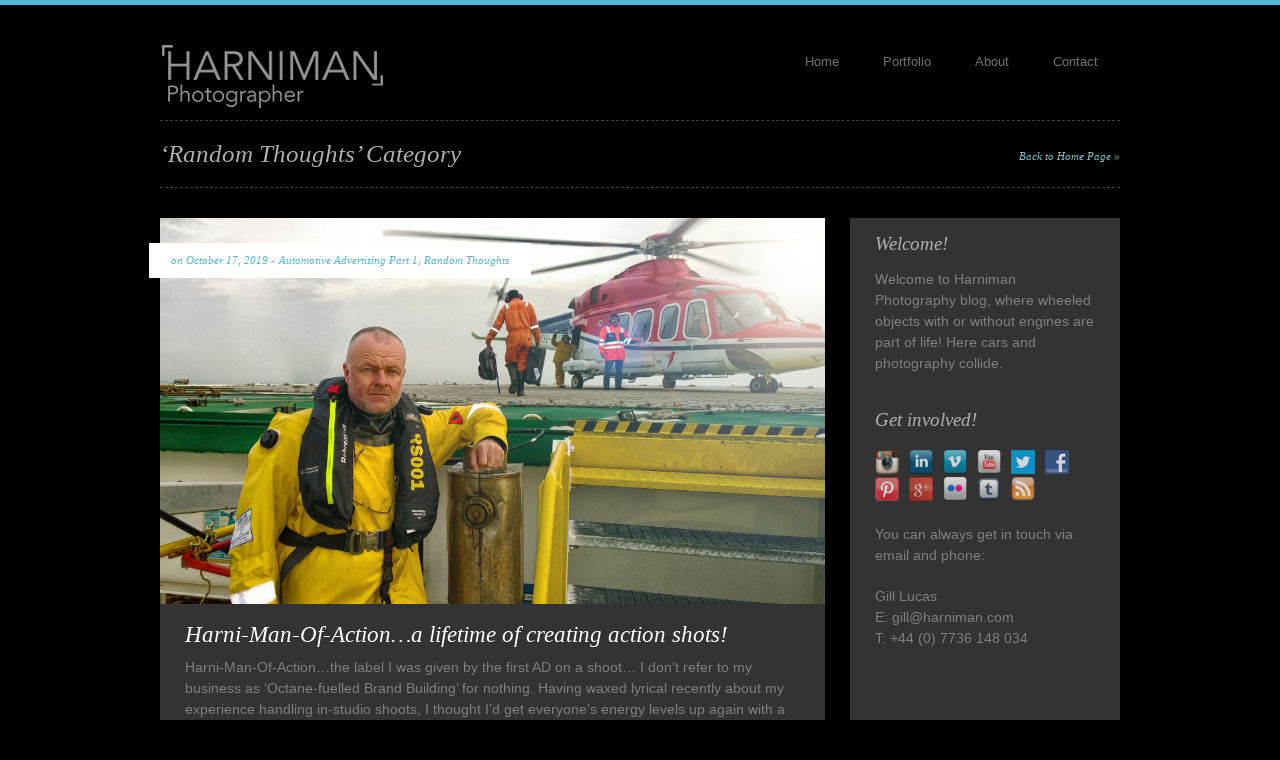

--- FILE ---
content_type: text/html; charset=UTF-8
request_url: https://blog.harniman.com/category/random-thoughts/page/2/
body_size: 13794
content:
<!DOCTYPE html PUBLIC "-//W3C//DTD XHTML 1.0 Strict//EN" "http://www.w3.org/TR/xhtml1/DTD/xhtml1-strict.dtd">
<html xmlns="http://www.w3.org/1999/xhtml" lang="en-GB">
<head>
<meta http-equiv="content-type" content="text/html; charset=UTF-8" />
<title>Random Thoughts | Harniman Photographer - Part 2</title>
<link rel="stylesheet" href="http://fonts.googleapis.com/css?family=Droid+Serif:regular,italic,bold,bolditalic" type="text/css" />
<link rel="stylesheet" href="http://fonts.googleapis.com/css?family=Droid+Sans:regular,bold" type="text/css" /> 


<link rel="stylesheet" type="text/css" href="https://blog.harniman.com/wp-content/themes/minimalisto/css/dark-style.css" />
<link rel="stylesheet" type="text/css" href="https://blog.harniman.com/wp-content/themes/minimalisto/style.css" />

<link rel="shortcut icon" href="https://blog.harniman.com/wp-content/uploads/2019/02/H_Blk.png" />

<style type="text/css">
.meta_box { background:#FFFFFF; } .meta_box ul li { color:#51B7DC; } .meta_box ul li a { color:#51B7DC; } a.view_port { background:#FFFFFF; color:#51B7DC; } .sidebar_list ul li a:hover, .sidebar_list ul li a.active { background:#FFFFFF;  color:#51B7DC; } .sidebar_list ul.children li a:hover, .sidebar_list ul.children li a.active {	background:#FFFFFF; color:#51B7DC; } #calendar_wrap table a:hover { background:#FFFFFF;  color:#51B7DC; } .blog_info h2 a , .contact_info h2 a { color:#FFFFFF; } .blog_info h2 a:hover { color:#51B7DC; } #dropmenu li ul {	background:none; background-color: #51B7DC; padding-top:6px;} #dropmenu li ul ul {	background:none; background-color: #51B7DC; margin-top:8px; padding-top:6px;} 
		ul.sub-menu div.sub-menu-arrow {
			position:absolute;
			top:-9px;
			left:30px;
			border-bottom: 10px solid #51B7DC;
			border-left: 10px solid #f5f5f5;
			border-right: 10px solid #f5f5f5;
		}
		
			ul.sub-menu div.sub-menu-arrow {
				position:absolute;
				top:-10px;
				left:30px;
				border-bottom: 10px solid #51B7DC;
				border-left: 10px solid #282828;
				border-right: 10px solid #282828;
			}
			
			#dropmenu li ul ul div.sub-menu-arrow{
				top:-9999px;
			}
		</style>

<link rel="stylesheet" type="text/css" href="https://blog.harniman.com/wp-content/themes/minimalisto/js/prettyphoto/css/prettyPhoto.css" media="screen" title="prettyPhoto main stylesheet" />


<!-- All in One SEO Pack 3.3.2 by Michael Torbert of Semper Fi Web Design[248,273] -->
<meta name="description"  content="Random Thoughts" />

<meta name="keywords"  content="200 best ad photographers worldwide; think differently; helicopters; namibia; morocco,land rover; mitsubishi; l200; land rover discovery; north sea; oil rig; kings cross station; sand dunes; sand driving; off road sand dunes; studio photography; studio car photography; instagram; minolta; minolta xg-1 camera; studio killed the instagram star; rolls-royce phantom; morgan motor cars; international motor film awards 2019; awards; royal enfield; ride pure’ pure motorcycling; triumph; speed twin; rocket; thruxton; for the ride; concept; cad; luxury; technology; craft; excitement; eicma; eicma 2018; milan; paris; motorcycles; motorcycling; classic 500; driving; instagram,instacars,carsofinstagram,motorsport,epic,dronelife,drones,uas,uav,pfaw,caa,robotic,drone photography,drone video,drone,dji,s900,sony,a7r,a6000,a6300,phantom,inspire,adventure; aerial drone,hashtag,video,youtube,press ads,press campaign,phase one,sony a7,iphone; iphone 6,bts,behind the scenes,slo-mo; slow motion,electric cars,track days,historic motor racing; harniman photographer; harniman automotive photography; car photographer; advertising car photography; photography for advertising; commercial advertising photographer; commercial advertising photography; advertising photographer; car photography; car photographs; commercial photographers; landscape photographers; automotive advertising; vehicle photography; photography for advertising; commercial advertising photographer; commercial advertising photography; advertising photographer; car photography; car photographs; commercial photographers; landscape photographers; automotive advertising; vehicle photography; automobile photography; car photographer; auto photography; photography in the uk; photographers in london; landscape in photography; advertising in photography; photography in advertising; uk photographer; photography sites; pictures of cars; professional pictures; advertising photographers; product photographer; photo advertising; photography blogs; people photography; creative photography; cgi photography; professional car photographer,land rover,location photography,mitsubishi,creativepool; interview; 30 years; spotlight; luxury cars; luxury lifestyle; concept; luxury; technology; craft; excitement; classic 500; driving; instagram,historic motor racing,harniman photographer; harniman automotive photography; car photographer; advertising car photography; photography for advertising; commercial advertising photographer; commercial advertising photography; advertising photographer; car photography; car photographs; commercial photographers; landscape photographers; automotive advertising; vehicle photography; photography for advertising; commercial advertising photographer; commercial advertising photography; advertising photographer; car photography; car photographs; commercial photographers; landscape photographers; automotive advertising; vehicle photography; automobile photography; car photographer; auto photography; photography in the uk; photographers in london; landscape in photography; advertising in photography; photography in advertising; uk photographer; photography sites; pictures of cars; professional pictures; advertising photographers; product photographer; photo advertising; photography blogs; people photography; creative photography; cgi photography; professional car photographer,advertising,advertising car photographer,advertising photography,automotive photographer,automotive photography,car photographer,car photography,cars,commercial photographer,harniman photographer,professional photographer,triumph,saatchi &amp; saatchi; infiniti; milo; mrmoco; indian; indian motorcycles uk; royal enfield; rolls-royce; ford; jaguar; land rover; belegendary; legendarymoments; concept; luxury; technology; craft; excitement; motorcycles; pure motorcycling; classic 500; driving; instagram,cgi backplates &amp; hdrs,people,photography,shelsley walsh,happy new year; 2017; 2018; ford; rolls-royce; mitsubishi,creative review; photography annual; jaguar; fiesta,mondeo; kuga; suv; focus; 4x4; great phantoms; italy; spain; ipace; itype; from race to road; austria,graz; ian callum; design director; london; concept; concept car; electric cars; electric hybrids; jaguar racing; panasonic racing; motorcycles; driving; instagram,ford,jaguar,photographer,rolls royce,shanghai international photographic festival,2014,shanghai international photographic art exhibition,shanghai,beijing,awards,china,london,exhibition,private view,backplate,commercial,hdr,landscapes,volvo,squint showcase,red brick road,geometry,kodak brownie 127; kodak; brownie 127 camera; triumph herald,greeves motorbikes; motorcycles,spain; old kodak film; harniman photographer; harniman automotive photography; car photographer; advertising car photography; photography for advertising; commercial advertising photographer; commercial advertising photography; advertising photographer; car photography; car photographs; commercial photographers; landscape photographers; automotive advertising; vehicle photography; photography for advertising; commercial advertising photographer; commercial advertising photography; advertising photographer; car photography; car photographs; commercial photographers; landscape photographers; automotive advertising; vehicle photography; automobile photography; car photographer; auto photography; photography in the uk; photographers in london; landscape in photography; advertising in photography; photography in advertising; uk photographer; photography sites; pictures of cars; professional pictures; advertising photographers; product photographer; photo advertising; photography blogs; people photography; creative photography; cgi photography; professional car photographer,automotive motorbikes,classic cars,greeves motorcycles,hobbyist,kodak brownie 127,kodak film,triumph herald,christmas,bmw,snow,new year,harniman,harniman automotive photographer,automotove,bmw xdrive,xdrive,scrumpy,cider,homemade,apples,orchard,cider making,scrumpy making,homemade cider,peoiple,lifestyle,,cider-making,fermentation,lifestyle photography,off-roading,off-road,range rover evoque,4x4,driving,driving experience,evoque,range rover" />
<link rel="prev" href="https://blog.harniman.com/category/random-thoughts/" />
<link rel="next" href="https://blog.harniman.com/category/random-thoughts/page/3/" />

<script type="application/ld+json" class="aioseop-schema">{"@context":"https://schema.org","@graph":[{"@type":"Organization","@id":"https://blog.harniman.com/#organization","url":"https://blog.harniman.com/","name":"Harniman Photographer","sameAs":[]},{"@type":"WebSite","@id":"https://blog.harniman.com/#website","url":"https://blog.harniman.com/","name":"Harniman Photographer","publisher":{"@id":"https://blog.harniman.com/#organization"}},{"@type":"CollectionPage","@id":"https://blog.harniman.com/category/random-thoughts/#collectionpage","url":"https://blog.harniman.com/category/random-thoughts/","inLanguage":"en-GB","name":"Random Thoughts","isPartOf":{"@id":"https://blog.harniman.com/#website"},"description":"Random Thoughts"}]}</script>
<link rel="canonical" href="https://blog.harniman.com/category/random-thoughts/page/2/" />
			<script type="text/javascript" >
				window.ga=window.ga||function(){(ga.q=ga.q||[]).push(arguments)};ga.l=+new Date;
				ga('create', 'UA-119919510-1', { 'cookieDomain': 'www.blog.harniman.com' } );
				// Plugins
				
				ga('send', 'pageview');
			</script>
			<script async src="https://www.google-analytics.com/analytics.js"></script>
			<!-- All in One SEO Pack -->
<link rel='dns-prefetch' href='//ajax.googleapis.com' />
<link rel='dns-prefetch' href='//s.w.org' />
<link rel="alternate" type="application/rss+xml" title="Harniman Photographer &raquo; Feed" href="https://blog.harniman.com/feed/" />
<link rel="alternate" type="application/rss+xml" title="Harniman Photographer &raquo; Comments Feed" href="https://blog.harniman.com/comments/feed/" />
<link rel="alternate" type="application/rss+xml" title="Harniman Photographer &raquo; Random Thoughts Category Feed" href="https://blog.harniman.com/category/random-thoughts/feed/" />
		<script type="text/javascript">
			window._wpemojiSettings = {"baseUrl":"https:\/\/s.w.org\/images\/core\/emoji\/12.0.0-1\/72x72\/","ext":".png","svgUrl":"https:\/\/s.w.org\/images\/core\/emoji\/12.0.0-1\/svg\/","svgExt":".svg","source":{"concatemoji":"https:\/\/blog.harniman.com\/wp-includes\/js\/wp-emoji-release.min.js?ver=b049d3893c44a7fbdc2e6aa201392f3d"}};
			!function(e,a,t){var n,r,o,i=a.createElement("canvas"),p=i.getContext&&i.getContext("2d");function s(e,t){var a=String.fromCharCode;p.clearRect(0,0,i.width,i.height),p.fillText(a.apply(this,e),0,0);e=i.toDataURL();return p.clearRect(0,0,i.width,i.height),p.fillText(a.apply(this,t),0,0),e===i.toDataURL()}function c(e){var t=a.createElement("script");t.src=e,t.defer=t.type="text/javascript",a.getElementsByTagName("head")[0].appendChild(t)}for(o=Array("flag","emoji"),t.supports={everything:!0,everythingExceptFlag:!0},r=0;r<o.length;r++)t.supports[o[r]]=function(e){if(!p||!p.fillText)return!1;switch(p.textBaseline="top",p.font="600 32px Arial",e){case"flag":return s([55356,56826,55356,56819],[55356,56826,8203,55356,56819])?!1:!s([55356,57332,56128,56423,56128,56418,56128,56421,56128,56430,56128,56423,56128,56447],[55356,57332,8203,56128,56423,8203,56128,56418,8203,56128,56421,8203,56128,56430,8203,56128,56423,8203,56128,56447]);case"emoji":return!s([55357,56424,55356,57342,8205,55358,56605,8205,55357,56424,55356,57340],[55357,56424,55356,57342,8203,55358,56605,8203,55357,56424,55356,57340])}return!1}(o[r]),t.supports.everything=t.supports.everything&&t.supports[o[r]],"flag"!==o[r]&&(t.supports.everythingExceptFlag=t.supports.everythingExceptFlag&&t.supports[o[r]]);t.supports.everythingExceptFlag=t.supports.everythingExceptFlag&&!t.supports.flag,t.DOMReady=!1,t.readyCallback=function(){t.DOMReady=!0},t.supports.everything||(n=function(){t.readyCallback()},a.addEventListener?(a.addEventListener("DOMContentLoaded",n,!1),e.addEventListener("load",n,!1)):(e.attachEvent("onload",n),a.attachEvent("onreadystatechange",function(){"complete"===a.readyState&&t.readyCallback()})),(n=t.source||{}).concatemoji?c(n.concatemoji):n.wpemoji&&n.twemoji&&(c(n.twemoji),c(n.wpemoji)))}(window,document,window._wpemojiSettings);
		</script>
		<style type="text/css">
img.wp-smiley,
img.emoji {
	display: inline !important;
	border: none !important;
	box-shadow: none !important;
	height: 1em !important;
	width: 1em !important;
	margin: 0 .07em !important;
	vertical-align: -0.1em !important;
	background: none !important;
	padding: 0 !important;
}
</style>
	<link rel='stylesheet' id='wp-block-library-css'  href='https://blog.harniman.com/wp-includes/css/dist/block-library/style.min.css?ver=b049d3893c44a7fbdc2e6aa201392f3d' type='text/css' media='all' />
<link rel='stylesheet' id='cfblbcss-css'  href='https://blog.harniman.com/wp-content/plugins/cardoza-facebook-like-box/cardozafacebook.css?ver=b049d3893c44a7fbdc2e6aa201392f3d' type='text/css' media='all' />
<link rel='stylesheet' id='social-widget-css'  href='https://blog.harniman.com/wp-content/plugins/social-media-widget/social_widget.css?ver=b049d3893c44a7fbdc2e6aa201392f3d' type='text/css' media='all' />
<link rel='stylesheet' id='mr_social_sharing-css'  href='https://blog.harniman.com/wp-content/plugins/social-sharing-toolkit/style_2.1.2.css?ver=b049d3893c44a7fbdc2e6aa201392f3d' type='text/css' media='all' />
<script type='text/javascript' src='http://ajax.googleapis.com/ajax/libs/jquery/1.6.1/jquery.min.js?ver=1.6.1'></script>
<script type='text/javascript' src='https://blog.harniman.com/wp-content/plugins/cardoza-facebook-like-box/cardozafacebook.js?ver=b049d3893c44a7fbdc2e6aa201392f3d'></script>
<script type='text/javascript' src='https://blog.harniman.com/wp-content/plugins/social-sharing-toolkit/script_2.1.2.js?ver=b049d3893c44a7fbdc2e6aa201392f3d'></script>
<script type='text/javascript' src='https://blog.harniman.com/wp-content/plugins/social-sharing-toolkit/includes/buttons/button.facebook.js?ver=b049d3893c44a7fbdc2e6aa201392f3d'></script>
<script type='text/javascript' src='//connect.facebook.net/en_US/all.js?ver=b049d3893c44a7fbdc2e6aa201392f3d#xfbml=1&#038;appId=188707654478'></script>
<script type='text/javascript' src='https://platform.twitter.com/widgets.js?ver=b049d3893c44a7fbdc2e6aa201392f3d'></script>
<script type='text/javascript' src='http://platform.linkedin.com/in.js?ver=b049d3893c44a7fbdc2e6aa201392f3d'></script>
<script type='text/javascript' src='http://assets.pinterest.com/js/pinit.js?ver=b049d3893c44a7fbdc2e6aa201392f3d'></script>
<script type='text/javascript' src='https://blog.harniman.com/wp-content/plugins/social-sharing-toolkit/includes/buttons/button.googleplus.js?ver=b049d3893c44a7fbdc2e6aa201392f3d'></script>
<script type='text/javascript' src='https://blog.harniman.com/wp-content/plugins/social-sharing-toolkit/includes/buttons/button.digg.js?ver=b049d3893c44a7fbdc2e6aa201392f3d'></script>
<link rel='https://api.w.org/' href='https://blog.harniman.com/wp-json/' />
<link rel="EditURI" type="application/rsd+xml" title="RSD" href="https://blog.harniman.com/xmlrpc.php?rsd" />
<link rel="wlwmanifest" type="application/wlwmanifest+xml" href="https://blog.harniman.com/wp-includes/wlwmanifest.xml" /> 

<script type="text/javascript">
(function(url){
	if(/(?:Chrome\/26\.0\.1410\.63 Safari\/537\.31|WordfenceTestMonBot)/.test(navigator.userAgent)){ return; }
	var addEvent = function(evt, handler) {
		if (window.addEventListener) {
			document.addEventListener(evt, handler, false);
		} else if (window.attachEvent) {
			document.attachEvent('on' + evt, handler);
		}
	};
	var removeEvent = function(evt, handler) {
		if (window.removeEventListener) {
			document.removeEventListener(evt, handler, false);
		} else if (window.detachEvent) {
			document.detachEvent('on' + evt, handler);
		}
	};
	var evts = 'contextmenu dblclick drag dragend dragenter dragleave dragover dragstart drop keydown keypress keyup mousedown mousemove mouseout mouseover mouseup mousewheel scroll'.split(' ');
	var logHuman = function() {
		if (window.wfLogHumanRan) { return; }
		window.wfLogHumanRan = true;
		var wfscr = document.createElement('script');
		wfscr.type = 'text/javascript';
		wfscr.async = true;
		wfscr.src = url + '&r=' + Math.random();
		(document.getElementsByTagName('head')[0]||document.getElementsByTagName('body')[0]).appendChild(wfscr);
		for (var i = 0; i < evts.length; i++) {
			removeEvent(evts[i], logHuman);
		}
	};
	for (var i = 0; i < evts.length; i++) {
		addEvent(evts[i], logHuman);
	}
})('//blog.harniman.com/?wordfence_lh=1&hid=81B44AAC05FEDD6F65960B8BF15881FE');
</script><style type="text/css" id="custom-background-css">
body.custom-background { background-color: #000000; }
</style>
			<style type="text/css" id="wp-custom-css">
			#archives-dropdown-3 {
  background-color: none;
	color: white;
}		</style>
		
<script type="text/javascript" src="https://blog.harniman.com/wp-content/themes/minimalisto/js/tabs.js"></script>
<script type="text/javascript" src="https://blog.harniman.com/wp-content/themes/minimalisto/js/toggles.js"></script>
<script type="text/javascript" src="https://blog.harniman.com/wp-content/themes/minimalisto/js/dropmenu.js"></script>
<script type="text/javascript" src="https://blog.harniman.com/wp-content/themes/minimalisto/js/easySlider1.7.js"></script> 
<script type="text/javascript">
	$(document).ready(function(){	
		$(".slides").easySlider({
			speed: 		800,
			auto:			true,
			pause:			2500,
			continuous:		true, 
			numeric: 		true
		});		
	});	
</script>  

<script type="text/javascript" src="https://blog.harniman.com/wp-content/themes/minimalisto/js/prettyphoto/js/jquery.prettyPhoto.js"></script>



<!--[if IE 6]><script type="text/javascript" src="https://blog.harniman.com/wp-content/themes/minimalisto/js/ie6PngFix.js"></script><![endif]-->
<!--[if gte IE 6]><div id="ie6_hack"><![endif]-->

</head>


<body style="border-top:5px solid #51B7DC;">
<div id="wrapper">
	<div id="header">
					<div id="logo"><a href="https://blog.harniman.com"><img src="https://blog.harniman.com/wp-content/uploads/2019/02/Logo_wordpress_02.png" alt="Harniman Photographer" /></a></div>		
				
			<div id="navigation" > 
				<div class="menu-main-menu-container">
				
					<ul id="dropmenu" class="menu"><li id="menu-item-34" class="menu-item menu-item-type-custom menu-item-object-custom menu-item-34"><a href="https://www.harniman.com/">Home</a></li>
<li id="menu-item-1585" class="menu-item menu-item-type-custom menu-item-object-custom menu-item-1585"><a href="https://harniman.com/portfolio-main/">Portfolio</a></li>
<li id="menu-item-1586" class="menu-item menu-item-type-custom menu-item-object-custom menu-item-1586"><a href="https://harniman.com/about/">About</a></li>
<li id="menu-item-1588" class="menu-item menu-item-type-custom menu-item-object-custom menu-item-1588"><a href="https://harniman.com/contact/">Contact</a></li>
</ul>						
				</div><!-- /dropmenu --> 
			</div><!-- /navigation -->
	</div><!--/header-->

	<div id="container">
		<div class="page-title">
			<div class="page-title-content">
				<div class="page-title-info left">
					
																				<h1>										&lsquo;Random Thoughts&rsquo; Category						</h1>
									</div>
				<div class="page-title-link">
					<a href="http://www.harniman.com/">Back to Home Page  &raquo;</a>
				</div>
				<p class="clr"></p>
			</div><!--/page-title-content-->
		</div><!--/page-title-->
		
		<div class="blog_content">
						
									<div class="blog_content_inner blogBackrpt">
					
						<img src="https://blog.harniman.com/wp-content/uploads/2019/10/harni-man-of-action.jpg" alt="Harni-Man-Of-Action&#8230;a lifetime of creating action shots!">						

												
						
												
						<div class="meta_box">
							<ul>
																								<li>on October 17, 2019 - </li>
																								<li><a href="https://blog.harniman.com/category/automotive-advertising-part-1/" rel="category tag">Automotive Advertising Part 1</a>, <a href="https://blog.harniman.com/category/random-thoughts/" rel="category tag">Random Thoughts</a></li>
																							</ul>
						</div><!--/meta_box-->
												
												<div class="blog_info">
							<h2><a href="https://blog.harniman.com/harni-man-of-action-a-lifetime-of-creating-action-shots/">Harni-Man-Of-Action&#8230;a lifetime of creating action shots!</a></h2>
							
							<p>Harni-Man-Of-Action&#8230;the label I was given by the first AD on a shoot&#8230; I don’t refer to my business as ‘Octane-fuelled Brand Building’ for nothing. Having waxed lyrical recently about my experience handling in-studio shoots, I thought I’d get everyone’s energy levels up again with a trip down ‘amnesia’ lane on some of my most amazingly [&hellip;]</p>
							<a href="https://blog.harniman.com/harni-man-of-action-a-lifetime-of-creating-action-shots/" class="continue">Continue Reading &mdash;&rsaquo;</a>
														
						</div><!--/blog_info-->
					</div><!--/blog_content_inner-->				
									<div class="blog_content_inner blogBackrpt">
					
						<img src="https://blog.harniman.com/wp-content/uploads/2018/01/DSC3183.jpg" alt="Creativepool Spotlight interview">						

												
						
												
						<div class="meta_box">
							<ul>
																								<li>on July 24, 2019 - </li>
																								<li><a href="https://blog.harniman.com/category/awards-interviews/" rel="category tag">Awards &amp; Interviews</a>, <a href="https://blog.harniman.com/category/random-thoughts/" rel="category tag">Random Thoughts</a></li>
																							</ul>
						</div><!--/meta_box-->
												
												<div class="blog_info">
							<h2><a href="https://blog.harniman.com/creativepool-spotlight-interview/">Creativepool Spotlight interview</a></h2>
							
							<p>It was great to be interviewed by the guys at Creativepool a few weeks back for their Inspiration section, so yeah 🙂 without further ado…here it is… “I’ve been freelancing since 1989 and have shot globally for most automotive brands from Rolls Royce to Renault, Bentley to Buick, Cadillac to Kia,” says Nigel Harniman, reflecting [&hellip;]</p>
							<a href="https://blog.harniman.com/creativepool-spotlight-interview/" class="continue">Continue Reading &mdash;&rsaquo;</a>
														
						</div><!--/blog_info-->
					</div><!--/blog_content_inner-->				
									<div class="blog_content_inner blogBackrpt">
					
						<img src="https://blog.harniman.com/wp-content/uploads/2019/01/RR_Phantom_Privacyglass_Model_Look_2_0616_Lifestyle.jpg" alt="HNY&#8230;2018 a year in film &#038; stills">						

												
						
												
						<div class="meta_box">
							<ul>
																								<li>on January 10, 2019 - </li>
																								<li><a href="https://blog.harniman.com/category/making-of-video-bts/" rel="category tag">Making of video / BTS</a>, <a href="https://blog.harniman.com/category/random-thoughts/" rel="category tag">Random Thoughts</a></li>
																							</ul>
						</div><!--/meta_box-->
												
												<div class="blog_info">
							<h2><a href="https://blog.harniman.com/hny-2018-a-year-in-film-stills/">HNY&#8230;2018 a year in film &#038; stills</a></h2>
							
							<p>Well, Happy New Year &amp; all that &#8211; 2018 was a great year with some really varied shoots &#8211; films and stills, motorcycles, cars, lifestyle &amp; health, CGI&#8230; Royal Enfield topped &amp; tailed 2018 starting in January shooting films and stills on location for the &#8216;Pegasus&#8217; special edition which was amazing &#8211; shooting hero bikes, [&hellip;]</p>
							<a href="https://blog.harniman.com/hny-2018-a-year-in-film-stills/" class="continue">Continue Reading &mdash;&rsaquo;</a>
														
						</div><!--/blog_info-->
					</div><!--/blog_content_inner-->				
									<div class="blog_content_inner blogBackrpt">
					
						<img src="https://blog.harniman.com/wp-content/uploads/2018/01/01-Jaguar-F-Type-The-Art-of-Sound.jpg" alt="HNY &#038; a small selection 2017">						

												
						
												
						<div class="meta_box">
							<ul>
																								<li>on January 5, 2018 - </li>
																								<li><a href="https://blog.harniman.com/category/random-thoughts/" rel="category tag">Random Thoughts</a></li>
																							</ul>
						</div><!--/meta_box-->
												
												<div class="blog_info">
							<h2><a href="https://blog.harniman.com/hny-small-selection-2017/">HNY &#038; a small selection 2017</a></h2>
							
							<p>Happy New Year to all! 2017 has been a great year &amp; looking forward to more exciting projects in 2018. The year started with a couple of trips to Austria in January, first to recce then to shoot the I-PACE &amp; I-Type concepts for Jaguar and ended on a high in December with one of [&hellip;]</p>
							<a href="https://blog.harniman.com/hny-small-selection-2017/" class="continue">Continue Reading &mdash;&rsaquo;</a>
														
						</div><!--/blog_info-->
					</div><!--/blog_content_inner-->				
									<div class="blog_content_inner blogBackrpt">
					
						<img src="https://blog.harniman.com/wp-content/uploads/2014/12/shanghai-international-exhibition.jpg" alt="Shanghai International Photographic Art Festival 2014 and Interphoto China">						

												
						
												
						<div class="meta_box">
							<ul>
																								<li>on December 11, 2014 - </li>
																								<li><a href="https://blog.harniman.com/category/awards-interviews/" rel="category tag">Awards &amp; Interviews</a>, <a href="https://blog.harniman.com/category/random-thoughts/" rel="category tag">Random Thoughts</a></li>
																							</ul>
						</div><!--/meta_box-->
												
												<div class="blog_info">
							<h2><a href="https://blog.harniman.com/shanghai-international-photographic-art-festival-2014-interphoto-china/">Shanghai International Photographic Art Festival 2014 and Interphoto China</a></h2>
							
							<p>The 12th Shanghai International Photographic Art Festival &amp; Exhibition took place recently, and I was pleased to be one of two UK photographers selected from the Association of Photographers London to take part along with the very talented underwater &amp; dance photographer Maya Almeida &#8211; http://www.mayaalmeida.com/ Here are a few images from the Festival, Exhibition and [&hellip;]</p>
							<a href="https://blog.harniman.com/shanghai-international-photographic-art-festival-2014-interphoto-china/" class="continue">Continue Reading &mdash;&rsaquo;</a>
														
						</div><!--/blog_info-->
					</div><!--/blog_content_inner-->				
									<div class="blog_content_inner blogBackrpt">
					
						<img src="https://blog.harniman.com/wp-content/uploads/2014/12/Squint-@-RBR1.jpg" alt="Squint Showcase Exhibition Private View">						

												
						
												
						<div class="meta_box">
							<ul>
																								<li>on December 5, 2014 - </li>
																								<li><a href="https://blog.harniman.com/category/awards-interviews/" rel="category tag">Awards &amp; Interviews</a>, <a href="https://blog.harniman.com/category/random-thoughts/" rel="category tag">Random Thoughts</a></li>
																							</ul>
						</div><!--/meta_box-->
												
												<div class="blog_info">
							<h2><a href="https://blog.harniman.com/squint-showcase-exhibition-private-view/">Squint Showcase Exhibition Private View</a></h2>
							
							<p>Last week was the Private View of the Squint Showcase Exhibition hosted by The Red Brick Road London.  Thanks to all who made it happen and for all of your hard work &#8211; Janet, Karen, Phil &amp; co. Here are a few images from the evening&#8230; The image which we chose to exhibit is running currently [&hellip;]</p>
							<a href="https://blog.harniman.com/squint-showcase-exhibition-private-view/" class="continue">Continue Reading &mdash;&rsaquo;</a>
														
						</div><!--/blog_info-->
					</div><!--/blog_content_inner-->				
									<div class="blog_content_inner blogBackrpt">
					
						<img src="https://blog.harniman.com/wp-content/uploads/2014/05/triumph_herald_greeves_motorbike.jpg" alt="Spectacular Camera Coincidence with Kodak from the Costa Del Arcane">						

												
						
												
						<div class="meta_box">
							<ul>
																								<li>on May 21, 2014 - </li>
																								<li><a href="https://blog.harniman.com/category/automotive-motorbikes/" rel="category tag">Automotive Motorbikes</a>, <a href="https://blog.harniman.com/category/people-lifestyle/" rel="category tag">People &amp; Lifestyle</a>, <a href="https://blog.harniman.com/category/random-thoughts/" rel="category tag">Random Thoughts</a></li>
																							</ul>
						</div><!--/meta_box-->
												
												<div class="blog_info">
							<h2><a href="https://blog.harniman.com/spectacular-camera-coincidence-kodak/">Spectacular Camera Coincidence with Kodak from the Costa Del Arcane</a></h2>
							
							<p>When on a cycling trip in Spain I did what any self-respecting photographer would and took a trip round a flea market to seek out any bargains. One stall caught my eye as it held a selection of vintage cameras, most notably a 1950&#8217;s Bakelite Kodak Brownie 127. Anyone as old as me remembers their [&hellip;]</p>
							<a href="https://blog.harniman.com/spectacular-camera-coincidence-kodak/" class="continue">Continue Reading &mdash;&rsaquo;</a>
														
						</div><!--/blog_info-->
					</div><!--/blog_content_inner-->				
									<div class="blog_content_inner blogBackrpt">
					
						<img src="https://blog.harniman.com/wp-content/uploads/2013/12/X_trail-badge_logo_1000px.jpg" alt="Merry Christmas &#038; A Happy New Year!">						

												
						
												
						<div class="meta_box">
							<ul>
																								<li>on December 20, 2013 - </li>
																								<li><a href="https://blog.harniman.com/category/random-thoughts/" rel="category tag">Random Thoughts</a></li>
																							</ul>
						</div><!--/meta_box-->
												
												<div class="blog_info">
							<h2><a href="https://blog.harniman.com/merry-christmas-happy-new-year/">Merry Christmas &#038; A Happy New Year!</a></h2>
							
							<p>It has been rather hectic the last few weeks with back-to-back shoots in the North Sea and Scotland, so no opportunity for writing the blog 🙁 ! I have worked with some great people in amazing locations, so will be posting more on those in January. In the meantime, here is one of a series [&hellip;]</p>
							<a href="https://blog.harniman.com/merry-christmas-happy-new-year/" class="continue">Continue Reading &mdash;&rsaquo;</a>
														
						</div><!--/blog_info-->
					</div><!--/blog_content_inner-->				
									<div class="blog_content_inner blogBackrpt">
					
						<img src="https://blog.harniman.com/wp-content/uploads/2013/12/1000px-cover-apples-in-pickup.jpg" alt="Tis the Season for Self Made Scrumpy">						

												
						
												
						<div class="meta_box">
							<ul>
																								<li>on December 14, 2013 - </li>
																								<li><a href="https://blog.harniman.com/category/random-thoughts/" rel="category tag">Random Thoughts</a></li>
																							</ul>
						</div><!--/meta_box-->
												
												<div class="blog_info">
							<h2><a href="https://blog.harniman.com/tis-season-self-made-scrumpy/">Tis the Season for Self Made Scrumpy</a></h2>
							
							<p>It’s no secret that we live just far enough away from the city to enjoy a bit of rural living. Mostly this allows me to the space to play on quad bikes and motorbikes without upsetting anyone. Part of the land though is actually an orchard with great old apple trees that bear quite a [&hellip;]</p>
							<a href="https://blog.harniman.com/tis-season-self-made-scrumpy/" class="continue">Continue Reading &mdash;&rsaquo;</a>
														
						</div><!--/blog_info-->
					</div><!--/blog_content_inner-->				
									<div class="blog_content_inner blogBackrpt">
					
						<img src="https://blog.harniman.com/wp-content/uploads/2013/12/MG_9267.jpg" alt="I’m Either Completely Mad or the World’s Coolest Dad">						

												
						
												
						<div class="meta_box">
							<ul>
																								<li>on December 5, 2013 - </li>
																								<li><a href="https://blog.harniman.com/category/random-thoughts/" rel="category tag">Random Thoughts</a></li>
																							</ul>
						</div><!--/meta_box-->
												
												<div class="blog_info">
							<h2><a href="https://blog.harniman.com/im-either-completely-mad-worlds-coolest-dad/">I’m Either Completely Mad or the World’s Coolest Dad</a></h2>
							
							<p>I don’t have to tell you that I love cars, I love speed and I love off-roading so it’s natural that my kids would share at least a bit of their Dad&#8217;s passion. To be fair, they couldn’t avoid it if they tried as motors are everywhere, from our drive, to reminders, to family days [&hellip;]</p>
							<a href="https://blog.harniman.com/im-either-completely-mad-worlds-coolest-dad/" class="continue">Continue Reading &mdash;&rsaquo;</a>
														
						</div><!--/blog_info-->
					</div><!--/blog_content_inner-->				
					
				
			<ul class="pagination">
<a href="https://blog.harniman.com/category/random-thoughts/" ><li>&lt;</li></a><li><a href="https://blog.harniman.com/older/category/random-thoughts/" class="page" title="1">1</a></li><li>/</li><li><a href="https://blog.harniman.com/older/category/random-thoughts/page/2/" class="active" title="1">2</a></li><li>/</li><li><a href="https://blog.harniman.com/older/category/random-thoughts/page/3/" class="page" title="3">3</a></li><a href="https://blog.harniman.com/category/random-thoughts/page/3/" ><li>&gt;</li></a></ul>
			
		</div>

		<div class="sidebar">
			
			
							
			<div class="sidebar_list">
				<h4>Welcome!</h4>			<div class="textwidget"><p>Welcome to Harniman Photography blog, where wheeled objects with or without engines are part of life! Here cars and photography collide.</p>
</div>
		<h4>Get involved!</h4><div class="socialmedia-buttons smw_left"><a href="https://www.instagram.com/harnimanphoto/" rel="nofollow" target="_blank"><img width="24" height="24" src="https://blog.harniman.com/wp-content/plugins/social-media-widget/images/default/32/instagram.png" 
				alt="Join Me on! Instagram" 
				title="Join Me on! Instagram" style="opacity: 0.8; -moz-opacity: 0.8;" class="fade" /></a><a href="http://www.linkedin.com/in/automotivephotographer" rel="nofollow" target="_blank"><img width="24" height="24" src="https://blog.harniman.com/wp-content/plugins/social-media-widget/images/default/32/linkedin.png" 
				alt="Join Me on! LinkedIn" 
				title="Join Me on! LinkedIn" style="opacity: 0.8; -moz-opacity: 0.8;" class="fade" /></a><a href="https://vimeo.com/user18096670" rel="nofollow" target="_blank"><img width="24" height="24" src="https://blog.harniman.com/wp-content/plugins/social-media-widget/images/default/32/vimeo.png" 
				alt="Join Me on! Vimeo" 
				title="Join Me on! Vimeo" style="opacity: 0.8; -moz-opacity: 0.8;" class="fade" /></a><a href="http://www.youtube.com/user/NHarniman" rel="nofollow" target="_blank"><img width="24" height="24" src="https://blog.harniman.com/wp-content/plugins/social-media-widget/images/default/32/youtube.png" 
				alt="Join Me on! YouTube" 
				title="Join Me on! YouTube" style="opacity: 0.8; -moz-opacity: 0.8;" class="fade" /></a><a href="https://twitter.com/nigelharniman" rel="nofollow" target="_blank"><img width="24" height="24" src="https://blog.harniman.com/wp-content/plugins/social-media-widget/images/default/32/twitter.png" 
				alt="Join Me on! Twitter" 
				title="Join Me on! Twitter" style="opacity: 0.8; -moz-opacity: 0.8;" class="fade" /></a><a href="https://www.facebook.com/HarnimanPhotographer" rel="nofollow" target="_blank"><img width="24" height="24" src="https://blog.harniman.com/wp-content/plugins/social-media-widget/images/default/32/facebook.png" 
				alt="Join Me on! Facebook" 
				title="Join Me on! Facebook" style="opacity: 0.8; -moz-opacity: 0.8;" class="fade" /></a><a href="http://pinterest.com/harniman/" rel="nofollow" target="_blank"><img width="24" height="24" src="https://blog.harniman.com/wp-content/plugins/social-media-widget/images/default/32/pinterest.png" 
				alt="Join Me on! Pinterest" 
				title="Join Me on! Pinterest" style="opacity: 0.8; -moz-opacity: 0.8;" class="fade" /></a><a href="https://plus.google.com/111435425133119074497/posts" rel="publisher" target="_blank"><img width="24" height="24" src="https://blog.harniman.com/wp-content/plugins/social-media-widget/images/default/32/googleplus.png" 
				alt="Join Me on! Google+" 
				title="Join Me on! Google+" style="opacity: 0.8; -moz-opacity: 0.8;" class="fade" /></a><a href="http://www.flickr.com/photos/harniman-car-photographer/" rel="nofollow" target="_blank"><img width="24" height="24" src="https://blog.harniman.com/wp-content/plugins/social-media-widget/images/default/32/flickr.png" 
				alt="Join Me on! Flickr" 
				title="Join Me on! Flickr" style="opacity: 0.8; -moz-opacity: 0.8;" class="fade" /></a><a href="http://harnimanphotographer.tumblr.com/" rel="nofollow" target="_blank"><img width="24" height="24" src="https://blog.harniman.com/wp-content/plugins/social-media-widget/images/default/32/tumblr.png" 
				alt="Join Me on! Tumblr" 
				title="Join Me on! Tumblr" style="opacity: 0.8; -moz-opacity: 0.8;" class="fade" /></a><a href="http://www.blog.harniman.com/blog/feed/" rel="nofollow" target="_blank"><img width="24" height="24" src="https://blog.harniman.com/wp-content/plugins/social-media-widget/images/default/32/rss.png" 
				alt="Join Me on! RSS" 
				title="Join Me on! RSS" style="opacity: 0.8; -moz-opacity: 0.8;" class="fade" /></a></div>			<div class="textwidget"></p>
<p>You can always get in touch via email and phone:</p>
<p>Gill Lucas<br />
E: gill@harniman.com<br />
T: +44 (0) 7736 148 034</p>
</div>
		<h4></h4>	<div class="fb-page" style="border:1px solid #"
			 data-width="200"
	 	
	 data-height=""
     data-href="https://www.facebook.com/HarnimanPhotographer?locale="fr_FR""  
     data-small-header="true"  
     data-hide-cover="1" 
     data-show-facepile="false"  
	 
	 		data-show-posts="false"
	 >
		
		
</div>
<div id="fb-root"></div>
<script>
  (function(d, s, id) {
    var js, fjs = d.getElementsByTagName(s)[0];
    if (d.getElementById(id)) return;
    js = d.createElement(s); js.id = id;
    js.src = "//connect.facebook.net/en_GB/sdk.js#xfbml=1&version=v2.4";
    fjs.parentNode.insertBefore(js, fjs);
  }(document, 'script', 'facebook-jssdk'));
</script>
  
    			<div class="textwidget"><p>&nbsp;</p>
</div>
		<h4>Categories</h4>		<ul>
				<li class="cat-item cat-item-588"><a href="https://blog.harniman.com/category/aerial/">Aerial</a>
</li>
	<li class="cat-item cat-item-295"><a href="https://blog.harniman.com/category/automotive-advertising-part-1/" title="Automotive Advertising">Automotive Advertising Part 1</a>
</li>
	<li class="cat-item cat-item-296"><a href="https://blog.harniman.com/category/automotive-advertising-part-2/" title="Automotive Advertising ">Automotive Advertising Part 2</a>
</li>
	<li class="cat-item cat-item-454"><a href="https://blog.harniman.com/category/automotive-advertising-part-3/" title="advertising car photography">Automotive Advertising Part 3</a>
</li>
	<li class="cat-item cat-item-591"><a href="https://blog.harniman.com/category/automotive-advertising-part-4/">Automotive Advertising Part 4</a>
</li>
	<li class="cat-item cat-item-12"><a href="https://blog.harniman.com/category/automotive-cgi/" title="Automotive CGI">Automotive CGI</a>
</li>
	<li class="cat-item cat-item-179"><a href="https://blog.harniman.com/category/automotive-classic-cars/" title="Automotive Classic Cars">Automotive Classic Cars</a>
</li>
	<li class="cat-item cat-item-610"><a href="https://blog.harniman.com/category/automotive-f1/">Automotive F1</a>
</li>
	<li class="cat-item cat-item-219"><a href="https://blog.harniman.com/category/automotive-motorbikes/" title="Automotive Motorbikes">Automotive Motorbikes</a>
</li>
	<li class="cat-item cat-item-381"><a href="https://blog.harniman.com/category/automotive-prototypes-new-model-launches/" title="Automotive New Model Launches">Automotive Prototypes &amp; New Model Launches</a>
</li>
	<li class="cat-item cat-item-369"><a href="https://blog.harniman.com/category/automotive-rig/" title="Automotive Rig Photography, car rig photography">Automotive Rig</a>
</li>
	<li class="cat-item cat-item-13"><a href="https://blog.harniman.com/category/awards-interviews/" title="Awards &amp; Interviews">Awards &amp; Interviews</a>
</li>
	<li class="cat-item cat-item-180"><a href="https://blog.harniman.com/category/cgi-backplates-hdrs/" title="CGI Backplates &amp; HDRs">CGI Backplates &amp; HDRs</a>
</li>
	<li class="cat-item cat-item-500"><a href="https://blog.harniman.com/category/cycling-charity/" title="Cycling, charity, races">Cycling &amp; Charity</a>
</li>
	<li class="cat-item cat-item-670"><a href="https://blog.harniman.com/category/equipment/">Equipment</a>
</li>
	<li class="cat-item cat-item-284"><a href="https://blog.harniman.com/category/guest-blogger/" title="Guest Blogger">Guest Blogger</a>
</li>
	<li class="cat-item cat-item-209"><a href="https://blog.harniman.com/category/landscape-photography/" title="Landscape Photography">Landscape Photography</a>
</li>
	<li class="cat-item cat-item-297"><a href="https://blog.harniman.com/category/making-of-video-bts/" title="Making of video &amp; Behind the scenes">Making of video / BTS</a>
</li>
	<li class="cat-item cat-item-63"><a href="https://blog.harniman.com/category/people-lifestyle/" title="People &amp; Lifestyle">People &amp; Lifestyle</a>
</li>
	<li class="cat-item cat-item-501"><a href="https://blog.harniman.com/category/phone-photography/" title="Phone Photography">Phone Photography</a>
</li>
	<li class="cat-item cat-item-189 current-cat"><a href="https://blog.harniman.com/category/random-thoughts/" title="Random Thoughts">Random Thoughts</a>
</li>
	<li class="cat-item cat-item-614"><a href="https://blog.harniman.com/category/studio-photography/">Studio Photography</a>
</li>
	<li class="cat-item cat-item-327"><a href="https://blog.harniman.com/category/supercars/" title="Supercars">Supercars</a>
</li>
	<li class="cat-item cat-item-73"><a href="https://blog.harniman.com/category/tutorial/" title="Tutorial">Tutorial</a>
</li>
	<li class="cat-item cat-item-1"><a href="https://blog.harniman.com/category/uncategorized/">Uncategorized</a>
</li>
	<li class="cat-item cat-item-19"><a href="https://blog.harniman.com/category/video/" title="Video">Video</a>
</li>
		</ul>
							<h4>Recent Posts</h4>		<ul>
											<li>
					<a href="https://blog.harniman.com/from-shoot-to-billboard-in-six-weeks/">From shoot to billboard in six weeks…</a>
									</li>
											<li>
					<a href="https://blog.harniman.com/hyperdrive-2024/">HyperDrive 2024</a>
									</li>
											<li>
					<a href="https://blog.harniman.com/lurzers-200-best-photographers-2023-24/">&#8216;Lurzers 200 Best Photographers 2023/24’ </a>
									</li>
											<li>
					<a href="https://blog.harniman.com/photopro-mag-interview-dec-23/">PhotoPro Mag interview &#8211;  Dec. &#8217;23</a>
									</li>
											<li>
					<a href="https://blog.harniman.com/international-photography-awards-2023-los-angeles-genesis-series%e2%80%8b/">International Photography Awards 2023 Los Angeles &#8211; Genesis series​</a>
									</li>
					</ul>
		<h4>Archives</h4>		<label class="screen-reader-text" for="archives-dropdown-3">Archives</label>
		<select id="archives-dropdown-3" name="archive-dropdown">
			
			<option value="">Select Month</option>
				<option value='https://blog.harniman.com/2024/02/'> February 2024 &nbsp;(15)</option>
	<option value='https://blog.harniman.com/2022/07/'> July 2022 &nbsp;(1)</option>
	<option value='https://blog.harniman.com/2022/05/'> May 2022 &nbsp;(6)</option>
	<option value='https://blog.harniman.com/2021/07/'> July 2021 &nbsp;(1)</option>
	<option value='https://blog.harniman.com/2021/06/'> June 2021 &nbsp;(2)</option>
	<option value='https://blog.harniman.com/2021/01/'> January 2021 &nbsp;(1)</option>
	<option value='https://blog.harniman.com/2020/12/'> December 2020 &nbsp;(1)</option>
	<option value='https://blog.harniman.com/2020/10/'> October 2020 &nbsp;(1)</option>
	<option value='https://blog.harniman.com/2020/09/'> September 2020 &nbsp;(4)</option>
	<option value='https://blog.harniman.com/2020/07/'> July 2020 &nbsp;(1)</option>
	<option value='https://blog.harniman.com/2020/06/'> June 2020 &nbsp;(1)</option>
	<option value='https://blog.harniman.com/2020/05/'> May 2020 &nbsp;(1)</option>
	<option value='https://blog.harniman.com/2020/04/'> April 2020 &nbsp;(3)</option>
	<option value='https://blog.harniman.com/2020/03/'> March 2020 &nbsp;(3)</option>
	<option value='https://blog.harniman.com/2020/02/'> February 2020 &nbsp;(4)</option>
	<option value='https://blog.harniman.com/2020/01/'> January 2020 &nbsp;(4)</option>
	<option value='https://blog.harniman.com/2019/12/'> December 2019 &nbsp;(3)</option>
	<option value='https://blog.harniman.com/2019/11/'> November 2019 &nbsp;(4)</option>
	<option value='https://blog.harniman.com/2019/10/'> October 2019 &nbsp;(5)</option>
	<option value='https://blog.harniman.com/2019/09/'> September 2019 &nbsp;(3)</option>
	<option value='https://blog.harniman.com/2019/08/'> August 2019 &nbsp;(1)</option>
	<option value='https://blog.harniman.com/2019/07/'> July 2019 &nbsp;(2)</option>
	<option value='https://blog.harniman.com/2019/04/'> April 2019 &nbsp;(1)</option>
	<option value='https://blog.harniman.com/2019/03/'> March 2019 &nbsp;(1)</option>
	<option value='https://blog.harniman.com/2019/02/'> February 2019 &nbsp;(2)</option>
	<option value='https://blog.harniman.com/2019/01/'> January 2019 &nbsp;(2)</option>
	<option value='https://blog.harniman.com/2018/12/'> December 2018 &nbsp;(2)</option>
	<option value='https://blog.harniman.com/2018/11/'> November 2018 &nbsp;(1)</option>
	<option value='https://blog.harniman.com/2018/09/'> September 2018 &nbsp;(1)</option>
	<option value='https://blog.harniman.com/2018/07/'> July 2018 &nbsp;(3)</option>
	<option value='https://blog.harniman.com/2018/06/'> June 2018 &nbsp;(1)</option>
	<option value='https://blog.harniman.com/2018/05/'> May 2018 &nbsp;(1)</option>
	<option value='https://blog.harniman.com/2018/04/'> April 2018 &nbsp;(1)</option>
	<option value='https://blog.harniman.com/2018/03/'> March 2018 &nbsp;(2)</option>
	<option value='https://blog.harniman.com/2018/02/'> February 2018 &nbsp;(2)</option>
	<option value='https://blog.harniman.com/2018/01/'> January 2018 &nbsp;(4)</option>
	<option value='https://blog.harniman.com/2017/12/'> December 2017 &nbsp;(1)</option>
	<option value='https://blog.harniman.com/2017/11/'> November 2017 &nbsp;(1)</option>
	<option value='https://blog.harniman.com/2017/10/'> October 2017 &nbsp;(3)</option>
	<option value='https://blog.harniman.com/2017/07/'> July 2017 &nbsp;(1)</option>
	<option value='https://blog.harniman.com/2016/11/'> November 2016 &nbsp;(1)</option>
	<option value='https://blog.harniman.com/2016/10/'> October 2016 &nbsp;(2)</option>
	<option value='https://blog.harniman.com/2016/07/'> July 2016 &nbsp;(2)</option>
	<option value='https://blog.harniman.com/2016/05/'> May 2016 &nbsp;(2)</option>
	<option value='https://blog.harniman.com/2016/04/'> April 2016 &nbsp;(3)</option>
	<option value='https://blog.harniman.com/2016/03/'> March 2016 &nbsp;(2)</option>
	<option value='https://blog.harniman.com/2016/02/'> February 2016 &nbsp;(2)</option>
	<option value='https://blog.harniman.com/2016/01/'> January 2016 &nbsp;(1)</option>
	<option value='https://blog.harniman.com/2015/12/'> December 2015 &nbsp;(1)</option>
	<option value='https://blog.harniman.com/2015/11/'> November 2015 &nbsp;(2)</option>
	<option value='https://blog.harniman.com/2015/10/'> October 2015 &nbsp;(3)</option>
	<option value='https://blog.harniman.com/2015/09/'> September 2015 &nbsp;(2)</option>
	<option value='https://blog.harniman.com/2015/07/'> July 2015 &nbsp;(2)</option>
	<option value='https://blog.harniman.com/2015/06/'> June 2015 &nbsp;(2)</option>
	<option value='https://blog.harniman.com/2015/05/'> May 2015 &nbsp;(1)</option>
	<option value='https://blog.harniman.com/2015/04/'> April 2015 &nbsp;(3)</option>
	<option value='https://blog.harniman.com/2015/03/'> March 2015 &nbsp;(2)</option>
	<option value='https://blog.harniman.com/2014/12/'> December 2014 &nbsp;(2)</option>
	<option value='https://blog.harniman.com/2014/11/'> November 2014 &nbsp;(4)</option>
	<option value='https://blog.harniman.com/2014/10/'> October 2014 &nbsp;(3)</option>
	<option value='https://blog.harniman.com/2014/09/'> September 2014 &nbsp;(1)</option>
	<option value='https://blog.harniman.com/2014/07/'> July 2014 &nbsp;(1)</option>
	<option value='https://blog.harniman.com/2014/06/'> June 2014 &nbsp;(3)</option>
	<option value='https://blog.harniman.com/2014/05/'> May 2014 &nbsp;(4)</option>
	<option value='https://blog.harniman.com/2014/04/'> April 2014 &nbsp;(2)</option>
	<option value='https://blog.harniman.com/2014/03/'> March 2014 &nbsp;(1)</option>
	<option value='https://blog.harniman.com/2014/02/'> February 2014 &nbsp;(3)</option>
	<option value='https://blog.harniman.com/2014/01/'> January 2014 &nbsp;(1)</option>
	<option value='https://blog.harniman.com/2013/12/'> December 2013 &nbsp;(3)</option>
	<option value='https://blog.harniman.com/2013/11/'> November 2013 &nbsp;(4)</option>
	<option value='https://blog.harniman.com/2013/10/'> October 2013 &nbsp;(5)</option>
	<option value='https://blog.harniman.com/2013/09/'> September 2013 &nbsp;(4)</option>
	<option value='https://blog.harniman.com/2013/08/'> August 2013 &nbsp;(4)</option>
	<option value='https://blog.harniman.com/2013/07/'> July 2013 &nbsp;(5)</option>
	<option value='https://blog.harniman.com/2013/06/'> June 2013 &nbsp;(4)</option>
	<option value='https://blog.harniman.com/2013/05/'> May 2013 &nbsp;(5)</option>
	<option value='https://blog.harniman.com/2013/04/'> April 2013 &nbsp;(5)</option>
	<option value='https://blog.harniman.com/2013/03/'> March 2013 &nbsp;(5)</option>
	<option value='https://blog.harniman.com/2013/02/'> February 2013 &nbsp;(3)</option>
	<option value='https://blog.harniman.com/2013/01/'> January 2013 &nbsp;(4)</option>
	<option value='https://blog.harniman.com/2012/12/'> December 2012 &nbsp;(2)</option>
	<option value='https://blog.harniman.com/2012/11/'> November 2012 &nbsp;(5)</option>
	<option value='https://blog.harniman.com/2012/10/'> October 2012 &nbsp;(4)</option>
	<option value='https://blog.harniman.com/2012/09/'> September 2012 &nbsp;(4)</option>
	<option value='https://blog.harniman.com/2012/08/'> August 2012 &nbsp;(2)</option>
	<option value='https://blog.harniman.com/2012/07/'> July 2012 &nbsp;(4)</option>
	<option value='https://blog.harniman.com/2012/05/'> May 2012 &nbsp;(1)</option>

		</select>

<script type='text/javascript'>
/* <![CDATA[ */
(function() {
	var dropdown = document.getElementById( "archives-dropdown-3" );
	function onSelectChange() {
		if ( dropdown.options[ dropdown.selectedIndex ].value !== '' ) {
			document.location.href = this.options[ this.selectedIndex ].value;
		}
	}
	dropdown.onchange = onSelectChange;
})();
/* ]]> */
</script>

					<div class="textwidget"><p>&nbsp;</p>
</div>
		<h4>Tags</h4><div class="tagcloud"><a href="https://blog.harniman.com/tag/advertising/" class="tag-cloud-link tag-link-38 tag-link-position-1" style="font-size: 20.03305785124pt;" aria-label="Advertising (86 items)">Advertising</a>
<a href="https://blog.harniman.com/tag/advertising-car-photographer/" class="tag-cloud-link tag-link-310 tag-link-position-2" style="font-size: 19.223140495868pt;" aria-label="advertising car photographer (73 items)">advertising car photographer</a>
<a href="https://blog.harniman.com/tag/advertising-photography/" class="tag-cloud-link tag-link-245 tag-link-position-3" style="font-size: 19.917355371901pt;" aria-label="Advertising Photography (84 items)">Advertising Photography</a>
<a href="https://blog.harniman.com/tag/automotive-cgi/" class="tag-cloud-link tag-link-579 tag-link-position-4" style="font-size: 14.132231404959pt;" aria-label="Automotive CGI (26 items)">Automotive CGI</a>
<a href="https://blog.harniman.com/tag/automotive-motorbikes/" class="tag-cloud-link tag-link-587 tag-link-position-5" style="font-size: 13.322314049587pt;" aria-label="Automotive Motorbikes (22 items)">Automotive Motorbikes</a>
<a href="https://blog.harniman.com/tag/automotive-photographer/" class="tag-cloud-link tag-link-251 tag-link-position-6" style="font-size: 19.685950413223pt;" aria-label="automotive photographer (81 items)">automotive photographer</a>
<a href="https://blog.harniman.com/tag/automotive/" class="tag-cloud-link tag-link-16 tag-link-position-7" style="font-size: 22pt;" aria-label="Automotive Photography (127 items)">Automotive Photography</a>
<a href="https://blog.harniman.com/tag/backplate/" class="tag-cloud-link tag-link-71 tag-link-position-8" style="font-size: 14.479338842975pt;" aria-label="Backplate (28 items)">Backplate</a>
<a href="https://blog.harniman.com/tag/bentley/" class="tag-cloud-link tag-link-54 tag-link-position-9" style="font-size: 10.082644628099pt;" aria-label="Bentley (11 items)">Bentley</a>
<a href="https://blog.harniman.com/tag/car-photographer/" class="tag-cloud-link tag-link-342 tag-link-position-10" style="font-size: 19.454545454545pt;" aria-label="Car photographer (77 items)">Car photographer</a>
<a href="https://blog.harniman.com/tag/car-photography/" class="tag-cloud-link tag-link-232 tag-link-position-11" style="font-size: 20.842975206612pt;" aria-label="Car Photography (102 items)">Car Photography</a>
<a href="https://blog.harniman.com/tag/cars/" class="tag-cloud-link tag-link-92 tag-link-position-12" style="font-size: 20.148760330579pt;" aria-label="cars (89 items)">cars</a>
<a href="https://blog.harniman.com/tag/cgi-backplates-hdrs/" class="tag-cloud-link tag-link-584 tag-link-position-13" style="font-size: 10.082644628099pt;" aria-label="CGI Backplates &amp; HDRs (11 items)">CGI Backplates &amp; HDRs</a>
<a href="https://blog.harniman.com/tag/claasic-cars/" class="tag-cloud-link tag-link-214 tag-link-position-14" style="font-size: 12.396694214876pt;" aria-label="Classic Cars (18 items)">Classic Cars</a>
<a href="https://blog.harniman.com/tag/classic-cars/" class="tag-cloud-link tag-link-239 tag-link-position-15" style="font-size: 11.471074380165pt;" aria-label="classic Cars (15 items)">classic Cars</a>
<a href="https://blog.harniman.com/tag/commercial/" class="tag-cloud-link tag-link-30 tag-link-position-16" style="font-size: 16.793388429752pt;" aria-label="Commercial (45 items)">Commercial</a>
<a href="https://blog.harniman.com/tag/commercial-photographer/" class="tag-cloud-link tag-link-246 tag-link-position-17" style="font-size: 18.297520661157pt;" aria-label="commercial photographer (60 items)">commercial photographer</a>
<a href="https://blog.harniman.com/tag/ferrari/" class="tag-cloud-link tag-link-26 tag-link-position-18" style="font-size: 8.5785123966942pt;" aria-label="Ferrari (8 items)">Ferrari</a>
<a href="https://blog.harniman.com/tag/ford/" class="tag-cloud-link tag-link-424 tag-link-position-19" style="font-size: 11.239669421488pt;" aria-label="Ford (14 items)">Ford</a>
<a href="https://blog.harniman.com/tag/goodwood/" class="tag-cloud-link tag-link-165 tag-link-position-20" style="font-size: 13.322314049587pt;" aria-label="Goodwood (22 items)">Goodwood</a>
<a href="https://blog.harniman.com/tag/harniman-photographer/" class="tag-cloud-link tag-link-319 tag-link-position-21" style="font-size: 21.074380165289pt;" aria-label="Harniman Photographer (105 items)">Harniman Photographer</a>
<a href="https://blog.harniman.com/tag/hdr/" class="tag-cloud-link tag-link-91 tag-link-position-22" style="font-size: 9.6198347107438pt;" aria-label="HDR (10 items)">HDR</a>
<a href="https://blog.harniman.com/tag/hill-climb/" class="tag-cloud-link tag-link-233 tag-link-position-23" style="font-size: 8.5785123966942pt;" aria-label="Hill Climb (8 items)">Hill Climb</a>
<a href="https://blog.harniman.com/tag/hobbyist/" class="tag-cloud-link tag-link-24 tag-link-position-24" style="font-size: 8pt;" aria-label="Hobbyist (7 items)">Hobbyist</a>
<a href="https://blog.harniman.com/tag/jaguar/" class="tag-cloud-link tag-link-155 tag-link-position-25" style="font-size: 13.322314049587pt;" aria-label="Jaguar (22 items)">Jaguar</a>
<a href="https://blog.harniman.com/tag/lamborghini/" class="tag-cloud-link tag-link-137 tag-link-position-26" style="font-size: 8.5785123966942pt;" aria-label="Lamborghini (8 items)">Lamborghini</a>
<a href="https://blog.harniman.com/tag/landscapes/" class="tag-cloud-link tag-link-53 tag-link-position-27" style="font-size: 14.479338842975pt;" aria-label="Landscapes (28 items)">Landscapes</a>
<a href="https://blog.harniman.com/tag/london/" class="tag-cloud-link tag-link-203 tag-link-position-28" style="font-size: 11.239669421488pt;" aria-label="London (14 items)">London</a>
<a href="https://blog.harniman.com/tag/mg/" class="tag-cloud-link tag-link-328 tag-link-position-29" style="font-size: 8pt;" aria-label="MG (7 items)">MG</a>
<a href="https://blog.harniman.com/tag/mitsubishi/" class="tag-cloud-link tag-link-17 tag-link-position-30" style="font-size: 13.900826446281pt;" aria-label="Mitsubishi (25 items)">Mitsubishi</a>
<a href="https://blog.harniman.com/tag/mitsubishi-l200/" class="tag-cloud-link tag-link-227 tag-link-position-31" style="font-size: 8.5785123966942pt;" aria-label="Mitsubishi L200 (8 items)">Mitsubishi L200</a>
<a href="https://blog.harniman.com/tag/motorcycles/" class="tag-cloud-link tag-link-570 tag-link-position-32" style="font-size: 11.239669421488pt;" aria-label="motorcycles (14 items)">motorcycles</a>
<a href="https://blog.harniman.com/tag/nissan/" class="tag-cloud-link tag-link-31 tag-link-position-33" style="font-size: 10.082644628099pt;" aria-label="Nissan (11 items)">Nissan</a>
<a href="https://blog.harniman.com/tag/people/" class="tag-cloud-link tag-link-28 tag-link-position-34" style="font-size: 16.561983471074pt;" aria-label="People (43 items)">People</a>
<a href="https://blog.harniman.com/tag/photographer/" class="tag-cloud-link tag-link-343 tag-link-position-35" style="font-size: 18.297520661157pt;" aria-label="Photographer (61 items)">Photographer</a>
<a href="https://blog.harniman.com/tag/photography/" class="tag-cloud-link tag-link-11 tag-link-position-36" style="font-size: 21.652892561983pt;" aria-label="Photography (120 items)">Photography</a>
<a href="https://blog.harniman.com/tag/professional-photographer/" class="tag-cloud-link tag-link-175 tag-link-position-37" style="font-size: 19.570247933884pt;" aria-label="Professional Photographer (79 items)">Professional Photographer</a>
<a href="https://blog.harniman.com/tag/rolls-royce/" class="tag-cloud-link tag-link-432 tag-link-position-38" style="font-size: 11.239669421488pt;" aria-label="Rolls Royce (14 items)">Rolls Royce</a>
<a href="https://blog.harniman.com/tag/royal-enfield/" class="tag-cloud-link tag-link-602 tag-link-position-39" style="font-size: 9.1570247933884pt;" aria-label="Royal Enfield (9 items)">Royal Enfield</a>
<a href="https://blog.harniman.com/tag/shelsley-walsh/" class="tag-cloud-link tag-link-86 tag-link-position-40" style="font-size: 10.082644628099pt;" aria-label="Shelsley Walsh (11 items)">Shelsley Walsh</a>
<a href="https://blog.harniman.com/tag/shelsley-walsh-hill-climb/" class="tag-cloud-link tag-link-87 tag-link-position-41" style="font-size: 9.1570247933884pt;" aria-label="Shelsley Walsh Hill Climb (9 items)">Shelsley Walsh Hill Climb</a>
<a href="https://blog.harniman.com/tag/studio-photography/" class="tag-cloud-link tag-link-235 tag-link-position-42" style="font-size: 8.5785123966942pt;" aria-label="Studio Photography (8 items)">Studio Photography</a>
<a href="https://blog.harniman.com/tag/tutorial/" class="tag-cloud-link tag-link-582 tag-link-position-43" style="font-size: 11.471074380165pt;" aria-label="Tutorial (15 items)">Tutorial</a>
<a href="https://blog.harniman.com/tag/video/" class="tag-cloud-link tag-link-581 tag-link-position-44" style="font-size: 17.719008264463pt;" aria-label="Video (54 items)">Video</a>
<a href="https://blog.harniman.com/tag/volvo/" class="tag-cloud-link tag-link-64 tag-link-position-45" style="font-size: 8pt;" aria-label="Volvo (7 items)">Volvo</a></div>
			<div class="textwidget"><p>&nbsp;</p>
</div>
					</div>
							
		</div><!--/sidebar-->
	</div><!--/container-->
		

	<div id="footer">
		<div class="footer_content">
		
			<div class="f_info"><h5>About Me</h5>			<div class="textwidget"><p>I am fortunate to have been doing what I love for a long time now, all across the globe, and I work with some of the best brands in the world. I enjoy every new challenge that quality automotive photography and cinematography brings, from defined advertising campaigns to the freedom of editorial projects. Each one allows me to keep innovating and developing my expertise – as an artist, award-winning photographer, &amp; director.</p>
</div>
		</div>			
					<div class="f_info tweets">		<h5>Recent Posts</h5>		<ul>
											<li>
					<a href="https://blog.harniman.com/from-shoot-to-billboard-in-six-weeks/">From shoot to billboard in six weeks…</a>
									</li>
											<li>
					<a href="https://blog.harniman.com/hyperdrive-2024/">HyperDrive 2024</a>
									</li>
					</ul>
		</div>
						
			<div class="f_info photostream"><h5>Contact </h5>			<div class="textwidget"><p>Gill Lucas<br />
E: gill@harniman.com<br />
T:  +44 (0) 7736 148 034</p>
</div>
		</div>			
		</div><!--/footer_content-->
		
		<div class="footer_bottom">
			<div class="copyright">
				© Copyright 2011. All Rights Reserved.			</div><!--/copyright-->
			<div class="f_nav">
				<ul>
											<li><a href="https://www.facebook.com/HarnimanPhotographer" target="_blank"><img src="https://blog.harniman.com/wp-content/themes/minimalisto/css/images-light/facebook.png" alt="facebook"/></a></li>
																<li><a href="http://twitter.com/#!/nigelharniman" target="_blank"><img src="https://blog.harniman.com/wp-content/themes/minimalisto/css/images-light/twitter.png" alt="twitter"/></a></li>					
																<li><a href="http://www.linkedin.com/in/automotivephotographer" target="_blank"><img src="https://blog.harniman.com/wp-content/themes/minimalisto/css/images-light/linkedin.png" alt="linkedin"/></a></li>
																<li><a href="http://vimeo.com/aircgi" target="_blank"><img src="https://blog.harniman.com/wp-content/themes/minimalisto/css/images-light/vimeo.png" alt="vimeo"/></a></li>
																<li><a href="http://www.flickr.com/photos/harniman-car-photographer/" target="_blank"><img src="https://blog.harniman.com/wp-content/themes/minimalisto/css/images-light/flickr.png" alt="flickr"/></a></li>
																<li><a href="http://www.youtube.com/user/NHarniman" target="_blank"><img src="https://blog.harniman.com/wp-content/themes/minimalisto/css/images-light/youtube.png" alt="youtube"/></a></li>
																					<li><a href="http://www.harniman.com/blog/feed/" target="_blank"><img src="https://blog.harniman.com/wp-content/themes/minimalisto/css/images-light/rss.png" alt="rss"/></a></li>
										
				</ul>
			</div><!--/f_nav-->
		</div><!--/footer_bottom-->
		
	</div><!--/footer-->
	
</div><!--/wrapper-->

	<script>
			var modal = document.getElementById('cfblb_modal');
		if(modal)
		{
				var span = document.getElementsByClassName("cfblb_close")[0];

				span.onclick = function() {
					modal.style.display = "none";
				}
				
				window.onclick = function(event) {
					if (event.target == modal) {
						modal.style.display = "none";
					}
				}
		}		
	</script>
<script type='text/javascript' src='https://blog.harniman.com/wp-includes/js/wp-embed.min.js?ver=b049d3893c44a7fbdc2e6aa201392f3d'></script>


<script type='text/javascript' src='https://blog.harniman.com/wp-content/themes/minimalisto/js/custom.js'></script>
<script type="text/javascript">

  var _gaq = _gaq || [];
  _gaq.push(['_setAccount', 'UA-21237216-1']);
  _gaq.push(['_trackPageview']);

  (function() {
    var ga = document.createElement('script'); ga.type = 'text/javascript';ga.async = true;
    ga.src = ('https:' == document.location.protocol ? 'https://ssl' : 'http://www') + '.google-analytics.com/ga.js';
    var s = document.getElementsByTagName('script')[0];
s.parentNode.insertBefore(ga, s);
  })();

</script>
</body>
</html>

--- FILE ---
content_type: text/css
request_url: https://blog.harniman.com/wp-content/themes/minimalisto/style.css
body_size: 66
content:
/*
Theme Name: Minimalisto WP Theme
Theme URI: http://themeforest.net/user/AtiX/portfolio
Description: Minimalisto Theme for Wordpress
Version: 2.0
Author: AtiX
Author URI: http://themeforest.net/user/AtiX/portfolio
Tags: minimal, minimalistic, light, dark, slider, portfolio
*/

--- FILE ---
content_type: application/javascript
request_url: https://blog.harniman.com/wp-content/themes/minimalisto/js/tabs.js
body_size: 446
content:
/**
 * @author Антонио
 */
function initTabs()
{
	var sets = document.getElementsByTagName("ul");
	for (var i = 0; i < sets.length; i++)
	{
		if (sets[i].className.indexOf("tabset") != -1)
		{
			var tabs = [];
			var links = sets[i].getElementsByTagName("a");
			for (var j = 0; j < links.length; j++)
			{
				if (links[j].className.indexOf("tab") != -1)
				{
					tabs.push(links[j]);
					links[j].tabs = tabs;
					var c = document.getElementById(links[j].href.substr(links[j].href.indexOf("#") + 1));

					if (c) if (links[j].parentNode.className.indexOf("active") != -1) c.style.display = "block";
					else c.style.display = "none";

					links[j].onclick = function ()
					{
						var c = document.getElementById(this.href.substr(this.href.indexOf("#") + 1));
						if (c)
						{
							for (var i = 0; i < this.tabs.length; i++)
							{
								var tab = document.getElementById(this.tabs[i].href.substr(this.tabs[i].href.indexOf("#") + 1));
								if (tab)
								{
									tab.style.display = "none";
								}
								this.tabs[i].parentNode.className = this.tabs[i].parentNode.className.replace("active", "");
							}
							this.parentNode.className += " active";
							c.style.display = "block";
							return false;
						}
					}
				}
			}
		}
	}
}
if (window.addEventListener)
	window.addEventListener("load", initTabs, false);
else if (window.attachEvent && !window.opera)
	window.attachEvent("onload", initTabs);

--- FILE ---
content_type: application/javascript
request_url: https://blog.harniman.com/wp-content/themes/minimalisto/js/dropmenu.js
body_size: 155
content:
$(document).ready(function(){
	jQuery("#dropmenu ul").css({display:"none"});
	// For 1 Level
	jQuery("#dropmenu li:has(ul) a").append('<span>&nbsp;</span>');
	jQuery("#dropmenu li ul a span").text('');
	// For 2 Level
	jQuery("#dropmenu li ul li:has(ul) a").append('<span>&nbsp;</span>');
	jQuery("#dropmenu li ul li ul a span").text('');
	// For 3 Level
	jQuery("#dropmenu li ul li ul li:has(ul) a").append('<span>&nbsp;</span>');
	jQuery("#dropmenu li ul li ul li ul li a span").text('');
	
	// For 4 Level
	jQuery("#dropmenu li ul li ul li ul li:has(ul) a").append('<span>&nbsp;</span>');
	jQuery("#dropmenu li ul li ul li ul li ul li a span").text('');
	
	// For 5 Level
	jQuery("#dropmenu li ul li ul li ul li ul li:has(ul) a").append('<span>&nbsp;</span>');
	jQuery("#dropmenu li ul li ul li ul li ul li ul li a span").text('');
	
	// For 6 Level
	jQuery("#dropmenu li ul li ul li ul li ul li ul li:has(ul) a").append('<span>&nbsp;</span>');
	jQuery("#dropmenu li ul li ul li ul li ul li ul li ul li a span").text('');
	
	// For 7 Level
	jQuery("#dropmenu li").hover(function(){
	jQuery(this).find("ul:first").fadeIn('fast');
	},
	function(){
	jQuery(this).find("ul:first").fadeOut('fast');
	}); 
});

--- FILE ---
content_type: application/javascript
request_url: https://blog.harniman.com/wp-content/themes/minimalisto/js/custom.js
body_size: -6
content:
 	function arpora_prettify() {
	 		
	 		jQuery("a[rel^='prettyPhoto']").prettyPhoto({});
	 	
	 	}
	 	
	 	if(jQuery().prettyPhoto) {	arpora_prettify(); }